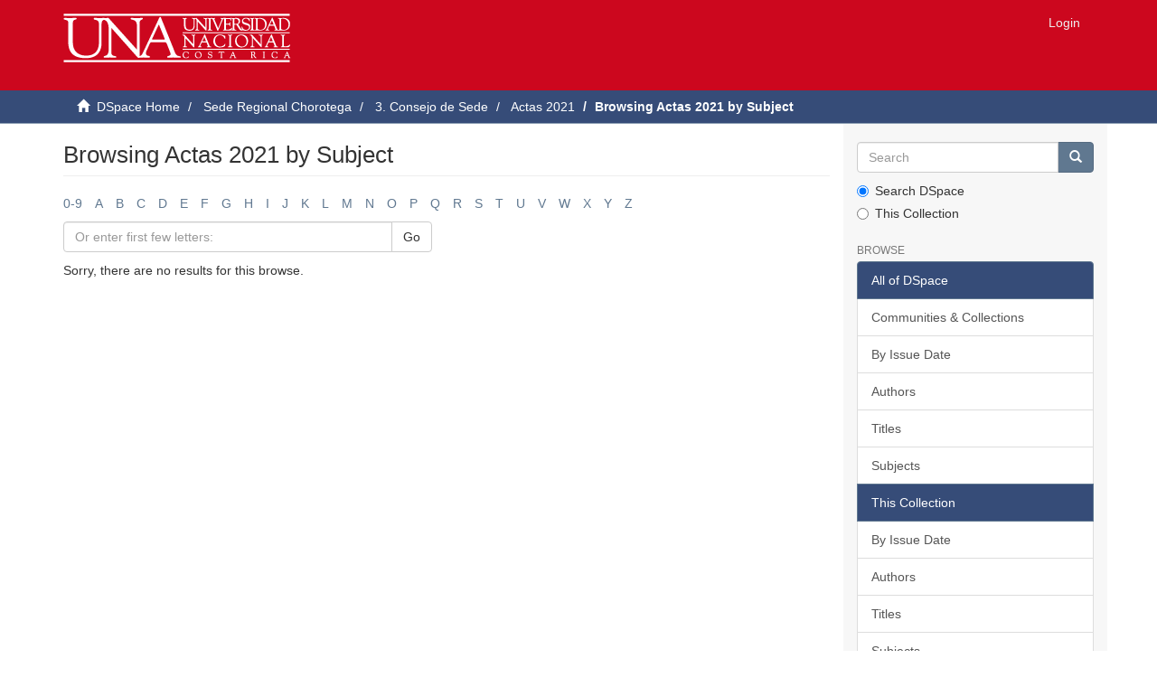

--- FILE ---
content_type: text/html;charset=utf-8
request_url: https://documentos.una.ac.cr/handle/unadocs/13299/browse?rpp=20&order=ASC&sort_by=-1&etal=-1&type=subject&starts_with=E
body_size: 3757
content:
<!DOCTYPE html>
            <!--[if lt IE 7]> <html class="no-js lt-ie9 lt-ie8 lt-ie7" lang="en"> <![endif]-->
            <!--[if IE 7]>    <html class="no-js lt-ie9 lt-ie8" lang="en"> <![endif]-->
            <!--[if IE 8]>    <html class="no-js lt-ie9" lang="en"> <![endif]-->
            <!--[if gt IE 8]><!--> <html class="no-js" lang="en"> <!--<![endif]-->
            <head><META http-equiv="Content-Type" content="text/html; charset=UTF-8">
<meta content="text/html; charset=UTF-8" http-equiv="Content-Type">
<meta content="IE=edge,chrome=1" http-equiv="X-UA-Compatible">
<meta content="width=device-width,initial-scale=1" name="viewport">
<link rel="shortcut icon" href="/themes/Mirage2/images/favicon.ico">
<link rel="apple-touch-icon" href="/themes/Mirage2/images/apple-touch-icon.png">
<meta name="Generator" content="DSpace 5.5">
<link href="/themes/Mirage2/styles/main.css" rel="stylesheet">
<link type="application/opensearchdescription+xml" rel="search" href="http://documentos.una.ac.cr:80/open-search/description.xml" title="DSpace">
<script>
                //Clear default text of emty text areas on focus
                function tFocus(element)
                {
                if (element.value == ' '){element.value='';}
                }
                //Clear default text of emty text areas on submit
                function tSubmit(form)
                {
                var defaultedElements = document.getElementsByTagName("textarea");
                for (var i=0; i != defaultedElements.length; i++){
                if (defaultedElements[i].value == ' '){
                defaultedElements[i].value='';}}
                }
                //Disable pressing 'enter' key to submit a form (otherwise pressing 'enter' causes a submission to start over)
                function disableEnterKey(e)
                {
                var key;

                if(window.event)
                key = window.event.keyCode;     //Internet Explorer
                else
                key = e.which;     //Firefox and Netscape

                if(key == 13)  //if "Enter" pressed, then disable!
                return false;
                else
                return true;
                }
            </script><!--[if lt IE 9]>
                <script src="/themes/Mirage2/vendor/html5shiv/dist/html5shiv.js"> </script>
                <script src="/themes/Mirage2/vendor/respond/dest/respond.min.js"> </script>
                <![endif]--><script src="/themes/Mirage2/vendor/modernizr/modernizr.js"> </script>
<title>Browsing Actas 2021 by Subject </title>
</head><body>
<header>
<div role="navigation" class="navbar navbar-default navbar-static-top">
<div class="container">
<div class="navbar-header">
<button data-toggle="offcanvas" class="navbar-toggle" type="button"><span class="sr-only">Toggle navigation</span><span class="icon-bar"></span><span class="icon-bar"></span><span class="icon-bar"></span></button><a class="navbar-brand" href="/"><img src="/themes/Mirage2//images/logouna1.png"></a>
<div class="navbar-header pull-right visible-xs hidden-sm hidden-md hidden-lg">
<ul class="nav nav-pills pull-left ">
<li>
<form method="get" action="/login" style="display: inline">
<button class="navbar-toggle navbar-link"><b aria-hidden="true" class="visible-xs glyphicon glyphicon-user"></b></button>
</form>
</li>
</ul>
</div>
</div>
<div class="navbar-header pull-right hidden-xs">
<ul class="nav navbar-nav pull-left"></ul>
<ul class="nav navbar-nav pull-left">
<li>
<a href="/login"><span class="hidden-xs">Login</span></a>
</li>
</ul>
<button type="button" class="navbar-toggle visible-sm" data-toggle="offcanvas"><span class="sr-only">Toggle navigation</span><span class="icon-bar"></span><span class="icon-bar"></span><span class="icon-bar"></span></button>
</div>
</div>
</div>
</header>
<div class="trail-wrapper hidden-print">
<div class="container">
<div class="row">
<div class="col-xs-12">
<div class="breadcrumb dropdown visible-xs">
<a data-toggle="dropdown" class="dropdown-toggle" role="button" href="#" id="trail-dropdown-toggle">Browsing Actas 2021 by Subject&nbsp;<b class="caret"></b></a>
<ul aria-labelledby="trail-dropdown-toggle" role="menu" class="dropdown-menu">
<li role="presentation">
<a role="menuitem" href="/"><i aria-hidden="true" class="glyphicon glyphicon-home"></i>&nbsp;
                        DSpace Home</a>
</li>
<li role="presentation">
<a role="menuitem" href="/handle/unadocs/11239">Sede Regional Chorotega</a>
</li>
<li role="presentation">
<a role="menuitem" href="/handle/unadocs/11254">3. Consejo de Sede</a>
</li>
<li role="presentation">
<a role="menuitem" href="/handle/unadocs/13299">Actas 2021</a>
</li>
<li role="presentation" class="disabled">
<a href="#" role="menuitem">Browsing Actas 2021 by Subject</a>
</li>
</ul>
</div>
<ul class="breadcrumb hidden-xs">
<li>
<i aria-hidden="true" class="glyphicon glyphicon-home"></i>&nbsp;
            <a href="/">DSpace Home</a>
</li>
<li>
<a href="/handle/unadocs/11239">Sede Regional Chorotega</a>
</li>
<li>
<a href="/handle/unadocs/11254">3. Consejo de Sede</a>
</li>
<li>
<a href="/handle/unadocs/13299">Actas 2021</a>
</li>
<li class="active">Browsing Actas 2021 by Subject</li>
</ul>
</div>
</div>
</div>
</div>
<div class="hidden" id="no-js-warning-wrapper">
<div id="no-js-warning">
<div class="notice failure">JavaScript is disabled for your browser. Some features of this site may not work without it.</div>
</div>
</div>
<div class="container" id="main-container">
<div class="row row-offcanvas row-offcanvas-right">
<div class="horizontal-slider clearfix">
<div class="col-xs-12 col-sm-12 col-md-9 main-content">
<div>
<h2 class="ds-div-head page-header first-page-header">Browsing Actas 2021 by Subject </h2>
<div id="aspect_artifactbrowser_ConfigurableBrowse_div_browse-by-subject" class="ds-static-div primary">
<div class="ds-static-div browse-navigation-wrapper hidden-print">
<form id="aspect_artifactbrowser_ConfigurableBrowse_div_browse-navigation" class="ds-interactive-div secondary navigation" action="browse" method="post" onsubmit="javascript:tSubmit(this);">
<div class="ds-static-div row">
<div class="ds-static-div col-xs-4 col-sm-12">
<select class="ds-select-field form-control alphabet-select visible-xs alphabet-select visible-xs" name=""><option value="browse?rpp=20&amp;order=ASC&amp;sort_by=-1&amp;etal=-1&amp;type=subject&amp;starts_with=0">0-9</option><option value="browse?rpp=20&amp;order=ASC&amp;sort_by=-1&amp;etal=-1&amp;type=subject&amp;starts_with=A">A</option><option value="browse?rpp=20&amp;order=ASC&amp;sort_by=-1&amp;etal=-1&amp;type=subject&amp;starts_with=B">B</option><option value="browse?rpp=20&amp;order=ASC&amp;sort_by=-1&amp;etal=-1&amp;type=subject&amp;starts_with=C">C</option><option value="browse?rpp=20&amp;order=ASC&amp;sort_by=-1&amp;etal=-1&amp;type=subject&amp;starts_with=D">D</option><option value="browse?rpp=20&amp;order=ASC&amp;sort_by=-1&amp;etal=-1&amp;type=subject&amp;starts_with=E">E</option><option value="browse?rpp=20&amp;order=ASC&amp;sort_by=-1&amp;etal=-1&amp;type=subject&amp;starts_with=F">F</option><option value="browse?rpp=20&amp;order=ASC&amp;sort_by=-1&amp;etal=-1&amp;type=subject&amp;starts_with=G">G</option><option value="browse?rpp=20&amp;order=ASC&amp;sort_by=-1&amp;etal=-1&amp;type=subject&amp;starts_with=H">H</option><option value="browse?rpp=20&amp;order=ASC&amp;sort_by=-1&amp;etal=-1&amp;type=subject&amp;starts_with=I">I</option><option value="browse?rpp=20&amp;order=ASC&amp;sort_by=-1&amp;etal=-1&amp;type=subject&amp;starts_with=J">J</option><option value="browse?rpp=20&amp;order=ASC&amp;sort_by=-1&amp;etal=-1&amp;type=subject&amp;starts_with=K">K</option><option value="browse?rpp=20&amp;order=ASC&amp;sort_by=-1&amp;etal=-1&amp;type=subject&amp;starts_with=L">L</option><option value="browse?rpp=20&amp;order=ASC&amp;sort_by=-1&amp;etal=-1&amp;type=subject&amp;starts_with=M">M</option><option value="browse?rpp=20&amp;order=ASC&amp;sort_by=-1&amp;etal=-1&amp;type=subject&amp;starts_with=N">N</option><option value="browse?rpp=20&amp;order=ASC&amp;sort_by=-1&amp;etal=-1&amp;type=subject&amp;starts_with=O">O</option><option value="browse?rpp=20&amp;order=ASC&amp;sort_by=-1&amp;etal=-1&amp;type=subject&amp;starts_with=P">P</option><option value="browse?rpp=20&amp;order=ASC&amp;sort_by=-1&amp;etal=-1&amp;type=subject&amp;starts_with=Q">Q</option><option value="browse?rpp=20&amp;order=ASC&amp;sort_by=-1&amp;etal=-1&amp;type=subject&amp;starts_with=R">R</option><option value="browse?rpp=20&amp;order=ASC&amp;sort_by=-1&amp;etal=-1&amp;type=subject&amp;starts_with=S">S</option><option value="browse?rpp=20&amp;order=ASC&amp;sort_by=-1&amp;etal=-1&amp;type=subject&amp;starts_with=T">T</option><option value="browse?rpp=20&amp;order=ASC&amp;sort_by=-1&amp;etal=-1&amp;type=subject&amp;starts_with=U">U</option><option value="browse?rpp=20&amp;order=ASC&amp;sort_by=-1&amp;etal=-1&amp;type=subject&amp;starts_with=V">V</option><option value="browse?rpp=20&amp;order=ASC&amp;sort_by=-1&amp;etal=-1&amp;type=subject&amp;starts_with=W">W</option><option value="browse?rpp=20&amp;order=ASC&amp;sort_by=-1&amp;etal=-1&amp;type=subject&amp;starts_with=X">X</option><option value="browse?rpp=20&amp;order=ASC&amp;sort_by=-1&amp;etal=-1&amp;type=subject&amp;starts_with=Y">Y</option><option value="browse?rpp=20&amp;order=ASC&amp;sort_by=-1&amp;etal=-1&amp;type=subject&amp;starts_with=Z">Z</option></select>
<ul id="aspect_artifactbrowser_ConfigurableBrowse_list_jump-list" class="ds-simple-list alphabet list-inline hidden-xs">
<li class="ds-simple-list-item">
<a href="browse?rpp=20&order=ASC&sort_by=-1&etal=-1&type=subject&starts_with=0">0-9</a>
</li>
<li class="ds-simple-list-item">
<a href="browse?rpp=20&order=ASC&sort_by=-1&etal=-1&type=subject&starts_with=A">A</a>
</li>
<li class="ds-simple-list-item">
<a href="browse?rpp=20&order=ASC&sort_by=-1&etal=-1&type=subject&starts_with=B">B</a>
</li>
<li class="ds-simple-list-item">
<a href="browse?rpp=20&order=ASC&sort_by=-1&etal=-1&type=subject&starts_with=C">C</a>
</li>
<li class="ds-simple-list-item">
<a href="browse?rpp=20&order=ASC&sort_by=-1&etal=-1&type=subject&starts_with=D">D</a>
</li>
<li class="ds-simple-list-item">
<a href="browse?rpp=20&order=ASC&sort_by=-1&etal=-1&type=subject&starts_with=E">E</a>
</li>
<li class="ds-simple-list-item">
<a href="browse?rpp=20&order=ASC&sort_by=-1&etal=-1&type=subject&starts_with=F">F</a>
</li>
<li class="ds-simple-list-item">
<a href="browse?rpp=20&order=ASC&sort_by=-1&etal=-1&type=subject&starts_with=G">G</a>
</li>
<li class="ds-simple-list-item">
<a href="browse?rpp=20&order=ASC&sort_by=-1&etal=-1&type=subject&starts_with=H">H</a>
</li>
<li class="ds-simple-list-item">
<a href="browse?rpp=20&order=ASC&sort_by=-1&etal=-1&type=subject&starts_with=I">I</a>
</li>
<li class="ds-simple-list-item">
<a href="browse?rpp=20&order=ASC&sort_by=-1&etal=-1&type=subject&starts_with=J">J</a>
</li>
<li class="ds-simple-list-item">
<a href="browse?rpp=20&order=ASC&sort_by=-1&etal=-1&type=subject&starts_with=K">K</a>
</li>
<li class="ds-simple-list-item">
<a href="browse?rpp=20&order=ASC&sort_by=-1&etal=-1&type=subject&starts_with=L">L</a>
</li>
<li class="ds-simple-list-item">
<a href="browse?rpp=20&order=ASC&sort_by=-1&etal=-1&type=subject&starts_with=M">M</a>
</li>
<li class="ds-simple-list-item">
<a href="browse?rpp=20&order=ASC&sort_by=-1&etal=-1&type=subject&starts_with=N">N</a>
</li>
<li class="ds-simple-list-item">
<a href="browse?rpp=20&order=ASC&sort_by=-1&etal=-1&type=subject&starts_with=O">O</a>
</li>
<li class="ds-simple-list-item">
<a href="browse?rpp=20&order=ASC&sort_by=-1&etal=-1&type=subject&starts_with=P">P</a>
</li>
<li class="ds-simple-list-item">
<a href="browse?rpp=20&order=ASC&sort_by=-1&etal=-1&type=subject&starts_with=Q">Q</a>
</li>
<li class="ds-simple-list-item">
<a href="browse?rpp=20&order=ASC&sort_by=-1&etal=-1&type=subject&starts_with=R">R</a>
</li>
<li class="ds-simple-list-item">
<a href="browse?rpp=20&order=ASC&sort_by=-1&etal=-1&type=subject&starts_with=S">S</a>
</li>
<li class="ds-simple-list-item">
<a href="browse?rpp=20&order=ASC&sort_by=-1&etal=-1&type=subject&starts_with=T">T</a>
</li>
<li class="ds-simple-list-item">
<a href="browse?rpp=20&order=ASC&sort_by=-1&etal=-1&type=subject&starts_with=U">U</a>
</li>
<li class="ds-simple-list-item">
<a href="browse?rpp=20&order=ASC&sort_by=-1&etal=-1&type=subject&starts_with=V">V</a>
</li>
<li class="ds-simple-list-item">
<a href="browse?rpp=20&order=ASC&sort_by=-1&etal=-1&type=subject&starts_with=W">W</a>
</li>
<li class="ds-simple-list-item">
<a href="browse?rpp=20&order=ASC&sort_by=-1&etal=-1&type=subject&starts_with=X">X</a>
</li>
<li class="ds-simple-list-item">
<a href="browse?rpp=20&order=ASC&sort_by=-1&etal=-1&type=subject&starts_with=Y">Y</a>
</li>
<li class="ds-simple-list-item">
<a href="browse?rpp=20&order=ASC&sort_by=-1&etal=-1&type=subject&starts_with=Z">Z</a>
</li>
</ul>
</div>
<div class="ds-static-div col-xs-8 col-sm-12">
<p id="aspect_artifactbrowser_ConfigurableBrowse_p_hidden-fields" class="ds-paragraph hidden">
<input id="aspect_artifactbrowser_ConfigurableBrowse_field_order" class="ds-hidden-field form-control" name="order" type="hidden" value="ASC"><input id="aspect_artifactbrowser_ConfigurableBrowse_field_rpp" class="ds-hidden-field form-control" name="rpp" type="hidden" value="20"><input id="aspect_artifactbrowser_ConfigurableBrowse_field_sort_by" class="ds-hidden-field form-control" name="sort_by" type="hidden" value="-1"><input id="aspect_artifactbrowser_ConfigurableBrowse_field_etal" class="ds-hidden-field form-control" name="etal" type="hidden" value="-1"><input id="aspect_artifactbrowser_ConfigurableBrowse_field_type" class="ds-hidden-field form-control" name="type" type="hidden" value="subject">
</p>
<div class="row">
<div class="col-xs-12 col-sm-6">
<p class="input-group">
<input id="aspect_artifactbrowser_ConfigurableBrowse_field_starts_with" class="ds-text-field form-control" placeholder="Or enter first few letters:" name="starts_with" type="text" value="" title="Browse for items that begin with these letters"><span class="input-group-btn"><button id="aspect_artifactbrowser_ConfigurableBrowse_field_submit" class="ds-button-field btn btn-default" name="submit" type="submit">Go</button></span>
</p>
</div>
</div>
</div>
</div>
</form>
</div>
<form id="aspect_artifactbrowser_ConfigurableBrowse_div_browse-controls" class="ds-interactive-div browse controls hidden" action="browse" method="post" onsubmit="javascript:tSubmit(this);">
<p id="aspect_artifactbrowser_ConfigurableBrowse_p_hidden-fields" class="ds-paragraph hidden">
<input id="aspect_artifactbrowser_ConfigurableBrowse_field_type" class="ds-hidden-field form-control" name="type" type="hidden" value="subject">
</p>
<p class="ds-paragraph"> Order: </p>
<p class="ds-paragraph">
<select id="aspect_artifactbrowser_ConfigurableBrowse_field_order" class="ds-select-field form-control" name="order"><option value="ASC" selected>ascending</option><option value="DESC">descending</option></select>
</p>
<p class="ds-paragraph"> Results: </p>
<p class="ds-paragraph">
<select id="aspect_artifactbrowser_ConfigurableBrowse_field_rpp" class="ds-select-field form-control" name="rpp"><option value="5">5</option><option value="10">10</option><option value="20" selected>20</option><option value="40">40</option><option value="60">60</option><option value="80">80</option><option value="100">100</option></select>
</p>
<p class="ds-paragraph">
<button id="aspect_artifactbrowser_ConfigurableBrowse_field_update" class="ds-button-field btn btn-default" name="update" type="submit">Update</button>
</p>
</form>
<div id="aspect_artifactbrowser_ConfigurableBrowse_div_browse-by-subject-results" class="ds-static-div primary">
<p class="ds-paragraph">Sorry, there are no results for this browse.</p>
</div>
</div>
</div>
<div class="visible-xs visible-sm">
<footer>
<div class="row">
<hr>
<div class="col-xs-7 col-sm-8">
<div>
<a target="_blank" href="http://www.dspace.org/">DSpace software</a> copyright&nbsp;&copy;&nbsp;2002-2015&nbsp; <a target="_blank" href="http://www.duraspace.org/">DuraSpace</a>
</div>
<div class="hidden-print">
<a href="/contact">Contact Us</a> | <a href="/feedback">Send Feedback</a>
</div>
</div>
<div class="col-xs-5 col-sm-4 hidden-print">
<div class="pull-right">
<span class="theme-by">Theme by&nbsp;</span>
<br>
<a href="http://atmire.com" target="_blank" title="@mire NV"><img src="/themes/Mirage2//images/@mirelogo-small.png" alt="@mire NV"></a>
</div>
</div>
</div>
<a class="hidden" href="/htmlmap">&nbsp;</a>
<p>&nbsp;</p>
</footer>
</div>
</div>
<div role="navigation" id="sidebar" class="col-xs-6 col-sm-3 sidebar-offcanvas">
<div class="word-break hidden-print" id="ds-options">
<div class="ds-option-set" id="ds-search-option">
<form method="post" class="" id="ds-search-form" action="/discover">
<fieldset>
<div class="input-group">
<input placeholder="Search" type="text" class="ds-text-field form-control" name="query"><span class="input-group-btn"><button title="Go" class="ds-button-field btn btn-primary"><span aria-hidden="true" class="glyphicon glyphicon-search"></span></button></span>
</div>
<div class="radio">
<label><input checked value="" name="scope" type="radio" id="ds-search-form-scope-all">Search DSpace</label>
</div>
<div class="radio">
<label><input name="scope" type="radio" id="ds-search-form-scope-container" value="unadocs/13299">This Collection</label>
</div>
</fieldset>
</form>
</div>
<h2 class="ds-option-set-head  h6">Browse</h2>
<div id="aspect_viewArtifacts_Navigation_list_browse" class="list-group">
<a class="list-group-item active"><span class="h5 list-group-item-heading  h5">All of DSpace</span></a><a href="/community-list" class="list-group-item ds-option">Communities &amp; Collections</a><a href="/browse?type=dateissued" class="list-group-item ds-option">By Issue Date</a><a href="/browse?type=author" class="list-group-item ds-option">Authors</a><a href="/browse?type=title" class="list-group-item ds-option">Titles</a><a href="/browse?type=subject" class="list-group-item ds-option">Subjects</a><a class="list-group-item active"><span class="h5 list-group-item-heading  h5">This Collection</span></a><a href="/handle/unadocs/13299/browse?type=dateissued" class="list-group-item ds-option">By Issue Date</a><a href="/handle/unadocs/13299/browse?type=author" class="list-group-item ds-option">Authors</a><a href="/handle/unadocs/13299/browse?type=title" class="list-group-item ds-option">Titles</a><a href="/handle/unadocs/13299/browse?type=subject" class="list-group-item ds-option">Subjects</a>
</div>
<h2 class="ds-option-set-head  h6">My Account</h2>
<div id="aspect_viewArtifacts_Navigation_list_account" class="list-group">
<a href="/login" class="list-group-item ds-option">Login</a>
</div>
<div id="aspect_viewArtifacts_Navigation_list_context" class="list-group"></div>
<div id="aspect_viewArtifacts_Navigation_list_administrative" class="list-group"></div>
<div id="aspect_discovery_Navigation_list_discovery" class="list-group"></div>
</div>
</div>
</div>
</div>
<div class="hidden-xs hidden-sm">
<footer>
<div class="row">
<hr>
<div class="col-xs-7 col-sm-8">
<div>
<a target="_blank" href="http://www.dspace.org/">DSpace software</a> copyright&nbsp;&copy;&nbsp;2002-2015&nbsp; <a target="_blank" href="http://www.duraspace.org/">DuraSpace</a>
</div>
<div class="hidden-print">
<a href="/contact">Contact Us</a> | <a href="/feedback">Send Feedback</a>
</div>
</div>
<div class="col-xs-5 col-sm-4 hidden-print">
<div class="pull-right">
<span class="theme-by">Theme by&nbsp;</span>
<br>
<a href="http://atmire.com" target="_blank" title="@mire NV"><img src="/themes/Mirage2//images/@mirelogo-small.png" alt="@mire NV"></a>
</div>
</div>
</div>
<a class="hidden" href="/htmlmap">&nbsp;</a>
<p>&nbsp;</p>
</footer>
</div>
</div>
<script></script><script>if(!window.DSpace){window.DSpace={};}window.DSpace.context_path='';window.DSpace.theme_path='/themes/Mirage2/';</script><script src="/themes/Mirage2/scripts/theme.js"> </script>
</body></html>
